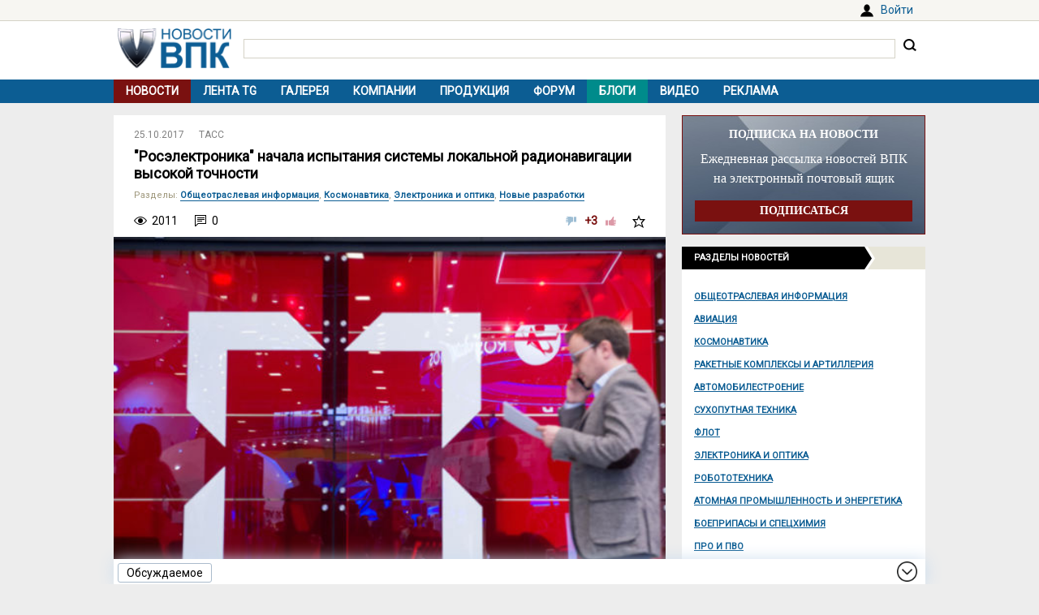

--- FILE ---
content_type: text/html; charset=UTF-8
request_url: https://vpk.name/news/196092_roselektronika_nachala_ispytaniya_sistemy_lokalnoi_radionavigacii_vysokoi_tochnosti.html
body_size: 8797
content:
<!DOCTYPE html>
<html lang="ru">
<head>
  <meta charset="UTF-8">
  <title>&quot;Росэлектроника&quot; начала испытания системы локальной радионавигации высокой точности - ВПК.name</title>
<meta name="viewport" content="width=device-width, initial-scale=1.0">
<meta name="description" content="Новая система, в частности, может стать основой для противоугонных систем, систем мониторинга движения транспорта, в том числе беспилотного, а также объектов, которые плохо видны спутникам ГЛОНАСС<br>&quot;Росэлектроника&quot; (входит в госкорпорацию &quot;Ростех&quot;) приступила к испытаниям системы локальной радионавиг...">
<meta property="og:type" content="article">
<meta property="og:title" content="&quot;Росэлектроника&quot; начала испытания системы локальной радионавигации высокой точности">
<meta property="og:description" content="Новая система, в частности, может стать основой для противоугонных систем, систем мониторинга движения транспорта, в том числе беспилотного, а также объектов, которые плохо видны спутникам ГЛОНАСС<br>&quot;Росэлектроника&quot; (входит в госкорпорацию &quot;Ростех&quot;) приступила к испытаниям системы локальной радионавиг...">
<meta property="og:image" content="https://vpk.name/file/img/rostec_120517.jpg">
<meta property="og:url" content="https://vpk.name/news/196092_roselektronika_nachala_ispytaniya_sistemy_lokalnoi_radionavigacii_vysokoi_tochnosti.html">
<meta property="og:site_name" content="ВПК.name">
<link rel="canonical" href="https://vpk.name/news/196092_roselektronika_nachala_ispytaniya_sistemy_lokalnoi_radionavigacii_vysokoi_tochnosti.html">
<link rel="icon" href="/favicon.ico?1">
<link type="image/png" sizes="120x120" rel="icon" href="/file/favicon/120x120.png">
<link rel="stylesheet" href="https://fonts.googleapis.com/css?family=Roboto&display=swap" media="print" onload="this.media='all'">
<link rel="stylesheet" href="/i/style.css?1725974506">
  
<script src="/i/jquery-1.12.4.min.js"></script>
<script>let vpkuser=0; let vpklang=`ru`</script>
  <!-- Yandex.RTB -->
<script>window.yaContextCb=window.yaContextCb||[]</script>
<script src="https://yandex.ru/ads/system/context.js" async></script>
<link rel="alternate" type="application/rss+xml" title="rss-лента ВПК.name" href="https://vpk.name/rss/">
</head>
<body>
<div id="userpanel">
  <div class="bl bl_userpanel">
<div class="in-r" id="user_welcome"><span class="link" data-link="https://vpk.name/login" id="alogin">Войти</span></div>
  </div>
</div>
<div class="bg bg_head">
  <div class="bl" id="head">
    <div id="head-in">
<div id="head-logo">
<a href="https://vpk.name/" title="Новости ВПК России и других стран мира"><img src="https://vpk.name/i/logo-h50.png"></a>
</div>
<div id="head-search">
<form action="/gcse.php">
<input type="text" id="search-inp" name="q" value=""> <input id="search-bt" type="submit" value="" title="Искать на ВПК.name"></form>
</div>
    </div>
  </div>
</div>

<div class="bg bg_top_menu">
  <div class="bl" id="top-menu"><div id="top-menu-togle"></div>
<ul><li class="menu-cur"><a href="https://vpk.name/">Новости</a></li><li><a href="https://vpk.name/tgnews/">Лента TG</a></li><li><a href="https://vpk.name/images/">Галерея</a></li><li><a href="https://vpk.name/library/company/">Компании</a></li><li><a href="https://vpk.name/library/weapon/">Продукция</a></li><li><a href="https://vpk.name/forum/">Форум</a></li><li style="background:#008B8B;"><a href="https://vpk.name/blog/">Блоги</a></li><li><a href="https://vpk.name/video/">Видео</a></li><li><a href="https://vpk.name/banner-advertising.html">Реклама</a></li><li id="li-menu-togle" data-title="Новости"></li></ul>
  </div>
</div>

<div class="bg bg_body">
  <div class="bl" id="body">
    <div id="main">
      <div id="main-in">



<div itemscope itemtype="http://schema.org/NewsArticle">
<div data-id="196092" class="news_item block elem" data-block="news" id="news">

	<div class="news_info">
		<div class="in news_time"><a href="https://vpk.name/news/2017-10-25/"><time itemprop="datePublished" datetime="2017-10-25T00:00:01+03:00">25.10.2017</time></a></div>
<div class="in news_src"><a href="https://vpk.name/sources/?news&id=18">ТАСС</a></div>
	</div>

	<h1 itemprop="headline">&quot;Росэлектроника&quot; начала испытания системы локальной радионавигации высокой точности</h1>

<div itemscope itemtype="http://schema.org/BreadcrumbList"><div class="news_dirs" id="news-id"><span class="dir-caption">Разделы</span>: <span itemprop="itemListElement" itemscope itemtype="http://schema.org/ListItem"><a itemprop="item" href="https://vpk.name/news/public_info/"><span itemprop="name">Общеотраслевая информация</span></a><meta itemprop="position" content="1"></span>, <span itemprop="itemListElement" itemscope itemtype="http://schema.org/ListItem"><a itemprop="item" href="https://vpk.name/news/space/"><span itemprop="name">Космонавтика</span></a><meta itemprop="position" content="1"></span>, <span itemprop="itemListElement" itemscope itemtype="http://schema.org/ListItem"><a itemprop="item" href="https://vpk.name/news/radio-electronic/"><span itemprop="name">Электроника и оптика</span></a><meta itemprop="position" content="1"></span>, <span itemprop="itemListElement" itemscope itemtype="http://schema.org/ListItem"><a itemprop="item" href="https://vpk.name/news/new_dev/"><span itemprop="name">Новые разработки</span></a><meta itemprop="position" content="1"></span></div></div>

	<div class="news_conn">
		<div class="in hits">2011</div>

		<div class="in coms"><a href="#comm"></a>0</div>


		<div class="in mark bt_mark"></div>
		<div class="in rate bt_rate"><span class="minus"></span><span class="count more">+3</span><span class="plus"></span></div>
	</div>

	<div class="news_body news_page">
<meta itemprop="image" content="https://vpk.name/file/img/rostec_120517.jpg">
<div class="news_img normal"><img class="yd_in_image"  alt="Ростех" title="Ростех" src="https://vpk.name/file/img/rostec_120517.t.jpg"><div class="img_text">Ростех.</div><div class="img_src">Источник изображения: rostec.ru</div></div>

	<div itemprop="articleBody" class="news_text textbody1">

<p><b>Новая система, в частности, может стать основой для противоугонных систем, систем мониторинга движения транспорта, в том числе беспилотного, а также объектов, которые плохо видны спутникам ГЛОНАСС</b></p>
<p>МОСКВА, 14 сентября. /ТАСС/. "Росэлектроника" (входит в госкорпорацию "Ростех") приступила к испытаниям системы локальной радионавигации, обеспечивающей повышенную точность с практически полным исключением возможности внешнего воздействия с целью искажения или похищения навигационных данных, говорится в сообщении компании.</p>
<p>Система обеспечивает наивысшую точность позиционирования объектов - всего до 10 см, в том числе в трехмерном пространстве. "Для сравнения, точность распространенных систем спутниковой навигации сейчас варьируется в диапазоне 1-2 метров. Стоимость базовой станции системы составит порядка 60 тыс. рублей. В настоящее время идет тестирование системы, состоящей из четырех передающих устройств. В дальнейшем планируется провести испытания системы с использованием вышек операторов мобильной связи", - сообщается в пресс-релизе компании.</p>
<p>Новая система может стать основой для противоугонных систем, защищенных от глушения, систем мониторинга движения транспорта, в том числе беспилотного, а также объектов, которые плохо видны спутникам ГЛОНАСС, например, в открытых золотодобывающих карьерах. Также система локальной навигации позволяет проконтролировать данные о ДТП, необходимые для ГИБДД и страховых компаний.</p>
<p>Разработанные "Росэлектроникой" микросхемы будут в основе передатчиков системы. Планируется, что передатчики будут размещаться на вышках мобильной связи. "Они обладают более высокими энергетическими возможностями, чем передатчики спутников, размещенных на расстоянии 20 тыс. км от Земли. При этом сигнал в сети будет не только более устойчив к подавлению, но и защищен от подделки с помощью алгоритма, обеспечивающего его постоянное изменение. В этом заключается одно из основных отличий разработки от глобальных систем ГЛОНАСС, GPS, Galileo, сигналы которых хорошо известны, постоянны и могут быть подвержены такому воздействию, как "спуфинг" (подделка) с враждебными целями", - отмечает компания.</p>
	</div>
</div>
<div class="bl_share">
  <div><span class="bt_news_rep alert_news" title="Сообщить о неточностях или ошибке в материале"></span></div>

<div class="news_coop">
Права на данный материал принадлежат <a href="https://tass.ru/" target="_blank" rel="nofollow"><span itemprop="author">ТАСС</span></a><br>Материал размещён правообладателем в открытом доступе
</div>
</div>

</div><div class="blh"><ul class="blue"><li>В новости упоминаются</li></ul></div>
<div class="news_libs">
<div class="lib_dir"><div class="dir_ttl">Страны</div><div class="lib_ttl"><a href="https://vpk.name/library/f/russia.html?utm_source=vpkname&utm_medium=otnews&utm_campaign=dolib&utm_term=ot196092&utm_content=do4833" alt="Россия" title="Расположена в восточной части Европы и северной части Азии. Столица: Москва."><span itemprop="about">Россия</span></a></div></div><div class="lib_dir"><div class="dir_ttl">Компании</div><div class="lib_ttl"><a href="https://vpk.name/library/f/rostehnologii.html?utm_source=vpkname&utm_medium=otnews&utm_campaign=dolib&utm_term=ot196092&utm_content=do12437" alt="Ростех" title="Государственная корпорация по содействию разработке, производству и экспорту высокотехнологичной промышленной продукции &quot;Ростехнологии&quot;"><span itemprop="about">Ростех</span></a></div><div class="lib_ttl"><a href="https://vpk.name/library/f/ruselectronics.html?utm_source=vpkname&utm_medium=otnews&utm_campaign=dolib&utm_term=ot196092&utm_content=do86525" alt="Росэлектроника" title="Открытое акционерное общество &quot;Российская электроника&quot;"><span itemprop="about">Росэлектроника</span></a></div></div><div class="lib_dir"><div class="dir_ttl">Проекты</div><div class="lib_ttl"><a href="https://vpk.name/library/f/gipies.html?utm_source=vpkname&utm_medium=otnews&utm_campaign=dolib&utm_term=ot196092&utm_content=do4859" alt="GPS" title="Американская система глобального позиционирования GPS (Global Positioning System)"><span itemprop="about">GPS</span></a></div><div class="lib_ttl"><a href="https://vpk.name/library/f/glonass.html?utm_source=vpkname&utm_medium=otnews&utm_campaign=dolib&utm_term=ot196092&utm_content=do4858" alt="ГЛОНАСС" title="Российская глобальная навигационная спутниковая система ГЛОНАСС (GLONASS)"><span itemprop="about">ГЛОНАСС</span></a></div></div>
</div>
<!-- Yandex.RTB C-A-38385-9 -->
<div id="yandex_rtb_C-A-38385-9"></div>
<script>window.yaContextCb.push(()=>{
  Ya.Context.AdvManager.renderWidget({
    renderTo: `yandex_rtb_C-A-38385-9`,
    blockId: `C-A-38385-9`
  })
})</script></div><div class="bli">Хотите оставить комментарий? <span class="link" data-link="https://vpk.name/register">Зарегистрируйтесь</span> и/или <span class="link" data-link="https://vpk.name/login?url=https://vpk.name/news/196092_roselektronika_nachala_ispytaniya_sistemy_lokalnoi_radionavigacii_vysokoi_tochnosti.html">Войдите</span> и общайтесь!</div><div class="bl-auth-vk"><a href="https://vpk.name/user/auth/vk/">Войти через ВКонтакте</a></div>
      </div>
    </div>
    <div id="side">


<div style="margin:0 0 15px 0;width:100%;background:url(/i/ban-bg-subscr.jpg)no-repeat;background-size: 100% 100%;text-align:center;">
<div style="border:1px solid #7A1110;padding: 0 15px;">
  <div style="color:#FFF;margin: 15px 0 10px 0;font: bold 14px Tahoma;">ПОДПИСКА НА НОВОСТИ</div>
  <div style="color:#FFF;font: 16px/24px Tahoma;">Ежедневная рассылка новостей ВПК на электронный почтовый ящик</div>
  <form method="GET" action="https://vpk.name/subscr/" style="margin:15px 0;"><input type="submit" name="" value="ПОДПИСАТЬСЯ" style="width:100%;border:0;color:#fff;font:bold 14px Tahoma;padding: 5px 0;background:#7A1110;"></form>
</div>
</div>
<div class="sdh"><ul class="black"><li>Разделы новостей</ul></div>
<div id="newsdir"><a href="https://vpk.name/news/public_info/">Общеотраслевая информация</a><a href="https://vpk.name/news/aircraft/">Авиация</a><a href="https://vpk.name/news/space/">Космонавтика</a><a href="https://vpk.name/news/rocket/">Ракетные комплексы и артиллерия</a><a href="https://vpk.name/news/avto/">Автомобилестроение</a><a href="https://vpk.name/news/land/">Сухопутная техника</a><a href="https://vpk.name/news/shipbuilding/">Флот</a><a href="https://vpk.name/news/radio-electronic/">Электроника и оптика</a><a href="https://vpk.name/news/robotics/">Робототехника</a><a href="https://vpk.name/news/atom/">Атомная промышленность и энергетика</a><a href="https://vpk.name/news/ammunition/">Боеприпасы и спецхимия</a><a href="https://vpk.name/news/pro/">ПРО и ПВО</a><a href="https://vpk.name/news/nano/">Нанотехнологии</a><a href="https://vpk.name/news/shoot/">Стрелковое оружие</a><a href="https://vpk.name/news/specdef/">Специальные и защитные средства</a><a href="https://vpk.name/news/energo/">Энергетика</a><a href="https://vpk.name/news/metal/">Тяжелая промышленность</a><a href="https://vpk.name/news/misk/">Другое и разное</a></div><div id="bl_discus_last">
<div class="bt_discus_last_close"></div>
<div class="sdh"><ul class="black"><li>Обсуждаемое<div class="bt_discus_last_upd">Обновить</div></ul></div>
<div id="lastcomm"><div class="bllastcomm"><div class="item">
  <a href="https://vpk.name/blog/cppekt3w?new#new"></a>
  <ul class="info">
  <li>23.01 <b>07:19</b>
  <li class="coms">5
  </ul>
  Касательно &quot;ФЛОТ УМИРАЕТ БЕЗ АВИАНОСЦА: Сивков о предательстве интересов России | Безруков и Сивков&quot;
  </div><div class="item">
  <a href="https://vpk.name/blog/sz0kc0j5?new#new"></a>
  <ul class="info">
  <li>23.01 <b>07:13</b>
  <li class="coms">0
  </ul>
  Статья: &quot;Russia Will Never Be an ‘Aircraft Carrier Superpower’ Like America&quot;
  </div><div class="item">
  <a href="https://vpk.name/news/171630_ms-21_gotovitsya_k_pervomu_poletu.html?new#new"></a>
  <ul class="info">
  <li>23.01 <b>06:34</b>
  <li class="coms">95
  </ul>
  МС-21 готовится к первому полету
  </div><div class="item">
  <a href="https://vpk.name/news/836588_bez_knuta_i_pryanika_rossiya_lishila_ameriku_privychnyh_rychagov_vliyaniya.html?new#new"></a>
  <ul class="info">
  <li>22.01 <b>20:43</b>
  <li class="coms">13687
  </ul>
  Без кнута и пряника. Россия лишила Америку привычных рычагов влияния
  </div><div class="item">
  <a href="https://vpk.name/news/1095472_bili_budut_bit_i_dobyut_smogut_li_ssha_steret_iran_s_lica_zemli.html?new#new"></a>
  <ul class="info">
  <li>22.01 <b>19:34</b>
  <li class="coms">1
  </ul>
  «Били, будут бить и добьют». Смогут ли США стереть Иран с лица земли?
  </div><div class="item">
  <a href="https://vpk.name/news/1095170_v_ssha_nazvali_glavnuyu_problemu_armii_rossii.html?new#new"></a>
  <ul class="info">
  <li>22.01 <b>17:24</b>
  <li class="coms">1
  </ul>
  В США назвали главную проблему армии России
  </div><div class="item">
  <a href="https://vpk.name/news/1095388_bundesver_ispytyvaet_konoplyanye_volokna_v_kachestve_armiruyushego_materiala.html?new#new"></a>
  <ul class="info">
  <li>22.01 <b>13:00</b>
  <li class="coms">1
  </ul>
  Бундесвер испытывает конопляные волокна в качестве армирующего материала
  </div><div class="item">
  <a href="https://vpk.name/blog/s1tcpatc?new#new"></a>
  <ul class="info">
  <li>22.01 <b>03:18</b>
  <li class="coms">0
  </ul>
  О стратегии, тактике, и требованиях к бронетанковой технике в СА 60-80-ых гг. XX в.
  </div><div class="item">
  <a href="https://vpk.name/news/1094788_v_ssha_novyi_rossiiskii_amur_sochli_obrechennym.html?new#new"></a>
  <ul class="info">
  <li>22.01 <b>00:32</b>
  <li class="coms">1
  </ul>
  В США новый российский «Амур» сочли обреченным
  </div><div class="item">
  <a href="https://vpk.name/blog/iv0bl0hz?new#new"></a>
  <ul class="info">
  <li>22.01 <b>00:06</b>
  <li class="coms">0
  </ul>
  Комментарий к &quot;В США рассказали о сражении между M1E3 Abrams и Т-14 «Армата»&quot;
  </div><div class="item">
  <a href="https://vpk.name/news/1094794_kak_ostatsya_v_zhivyh_esli_gryanet_tretya_mirovaya_rossiya_predrekla_britanii_konec_the_mirror_velikobritaniya.html?new#new"></a>
  <ul class="info">
  <li>21.01 <b>23:11</b>
  <li class="coms">1
  </ul>
  Как остаться в живых, если грянет третья мировая: Россия предрекла Британии &quot;конец&quot; (The Mirror, Великобритания)
  </div><div class="item">
  <a href="https://vpk.name/news/1093990_ozvucheny_nekotorye_dannye_o_nashem_analoge_starlink.html?new#new"></a>
  <ul class="info">
  <li>21.01 <b>22:51</b>
  <li class="coms">4
  </ul>
  Озвучены некоторые данные о нашем «аналоге» Starlink
  </div><div class="item">
  <a href="https://vpk.name/news/1086839_sud_arestoval_imushestvo_i_dengi_chubaisa_v_ramkah_novogo_iska_rosnano.html?new#new"></a>
  <ul class="info">
  <li>21.01 <b>19:09</b>
  <li class="coms">5
  </ul>
  Суд арестовал имущество и деньги Чубайса в рамках нового иска «Роснано»
  </div><div class="item">
  <a href="https://vpk.name/news/1095120_novyi_vystavochnyi_centr_buran_otkrylsya_v_muzeinom_komplekse_v_verhnei_pyshme.html?new#new"></a>
  <ul class="info">
  <li>21.01 <b>11:02</b>
  <li class="coms">1
  </ul>
  Новый выставочный центр «Буран» открылся в Музейном комплексе в Верхней Пышме
  </div><div class="item">
  <a href="https://vpk.name/blog/qc8lc07d?new#new"></a>
  <ul class="info">
  <li>21.01 <b>03:05</b>
  <li class="coms">0
  </ul>
  Сравнение платформы &quot;Армата&quot; с запускаемым в серию в этом году Т-90М2 (по имеющейся о них информации))
  </div></div>
<div style="text-align:center;margin-top:10px;"><a style="font:14px Arial;" href="https://vpk.name/forum/discus?p=2">другие обсуждаемые темы</a></div>
</div>
</div>

    </div>  
  </div>
</div>
    <div class="bg bg_foot_menu">
  <div class="bl" id="foot-menu">
<ul>
<li><a href="https://vpk.name/archive/" title="Архив новостей">Архив</a></li>
<li><a href="https://vpk.name/sources/" title="Источники новостей">Источники</a></li>
<li><a href="https://vpk.name/preview/">Рекомендованные</a></li>
<li><a href="https://vpk.name/help.html">Справка</a></li>
<li><a href="https://vpk.name/about.html">О проекте</a></li>
<li><a href="https://vpk.name/contacts.html">Контакты</a></li>
<li><a href="https://vpk.name/donate.php">Помощь проекту</a></li>
</ul>
  </div>
</div>

  <div class="bl" id="foot">
    <div id="foot-copy">
2006-2026 &copy; ВПК.name. Все права защищены.<br>При перепечатке ссылка на <a href="https://vpk.name/">ВПК.name</a> обязательна.<br><a href="https://vpk.name/en/">ВПК.name on english</a><br><a href="https://vpk.name/user-agreement.html">Пользовательское соглашение</a>.<br><a href="https://vpk.name/reestr-ori-97-fz.html">№ 21-PP в реестре распространителей информации</a>.
<br>Хостинг сайта: <span class="link" data-link="http://timeweb.com/ru/services/hosting/" target="_blank" rel="nofollow">TimeWeb</span>.
    </div>
    <div id="foot-rate">
      <img src="/i/ico18only.png?1" style="width: 31px;height: 31px;">
      <!-- Rating@Mail.ru logo -->
<script><!--
document.write(`<a href="//top.mail.ru/jump?from=1147117" target="_blank"><img data-src="//top-fwz1.mail.ru/counter?id=1147117;t=556;l=1" class="lazyload" height="31" width="88"></a>`);//-->
</script>
<script><!--
document.write('<a href="//www.liveinternet.ru/stat/vpk.name/" '+
'target=_blank><img src="//counter.yadro.ru/hit?t16.2;r'+
escape(document.referrer)+((typeof(screen)=='undefined')?'':
';s'+screen.width+'*'+screen.height+'*'+(screen.colorDepth?
screen.colorDepth:screen.pixelDepth))+';u'+escape(document.URL)+
';'+Math.random()+'" title="просмотров за 24 часа, посетителей за 24 часа и за сегодн\я" '+
'width="88" height="31"><\/a>')//-->
</script>
    </div>
  </div>
<div class="bg bg_footer">
  <div id="footer">
    <div id="footer-in">
<div id="bt_discus_last_view">Обсуждаемое</div><div id="totoptodown" class="todown"></div>
    </div>
  </div>
</div>
<!-- Yandex.Metrika counter --> <script> (function(m,e,t,r,i,k,a){m[i]=m[i]||function(){(m[i].a=m[i].a||[]).push(arguments)}; m[i].l=1*new Date();k=e.createElement(t),a=e.getElementsByTagName(t)[0],k.async=1,k.src=r,a.parentNode.insertBefore(k,a)}) (window, document, "script", "https://mc.yandex.ru/metrika/tag.js", "ym"); ym(44731987, "init", { clickmap:true, trackLinks:true, accurateTrackBounce:true, params:{uip: "18.116.66.213",uid: "0"} }); </script> <noscript><div><img src="https://mc.yandex.ru/watch/44731987" style="position:absolute; left:-9999px;" alt="" /></div></noscript> <!-- /Yandex.Metrika counter -->

 <!-- Rating@Mail.ru counter -->
<script>
var _tmr = window._tmr || (window._tmr = []);
_tmr.push({id: "1147117", type: "pageView", start: (new Date()).getTime()});
(function (d, w, id) {
  if (d.getElementById(id)) return;
  var ts = d.createElement("script"); ts.type = "text/javascript"; ts.async = true; ts.id = id;
  ts.src = (d.location.protocol == "https:" ? "https:" : "http:") + "//top-fwz1.mail.ru/js/code.js";
  var f = function () {var s = d.getElementsByTagName("script")[0]; s.parentNode.insertBefore(ts, s);};
  if (w.opera == "[object Opera]") { d.addEventListener("DOMContentLoaded", f, false); } else { f(); }
})(document, window, "topmailru-code");
</script><noscript><img src="//top-fwz1.mail.ru/counter?id=1147117;js=na" style="border:0;position:absolute;left:-9999px;"></noscript>
<!-- //Rating@Mail.ru counter -->
  <script src="/i/jquery.blockUI.js"></script>
  <script src="/i/lazysizes.min.js"></script>
  <script src="/i/main.js?1583237097"></script>
  <script src="/i/ready.js?1725370289"></script>
    <!-- Yandex.RTB R-A-38385-8 -->
<script>
(function renderInImage(adImagesCounter, images) {
    if (adImagesCounter <= 0 || !images.length) {
        return
    }
    const image = images.shift()
    image.id = `yandex_rtb_R-A-38385-8-${Math.random().toString(16).slice(2)}`
    window.yaContextCb.push(() => {
        Ya.Context.AdvManager.render({
            "renderTo": image.id,
            "blockId": "R-A-38385-8",
            "type": "inImage",
            "onRender": () => {
                renderInImage(adImagesCounter-1, images)
            },
            "altCallback": () => {
                renderInImage(adImagesCounter, images)
            },
            "onError": () => {
                renderInImage(adImagesCounter, images)
            }
        })
    })
})(1, Array.from(document.querySelectorAll(".yd_in_image")))
</script></body></html>